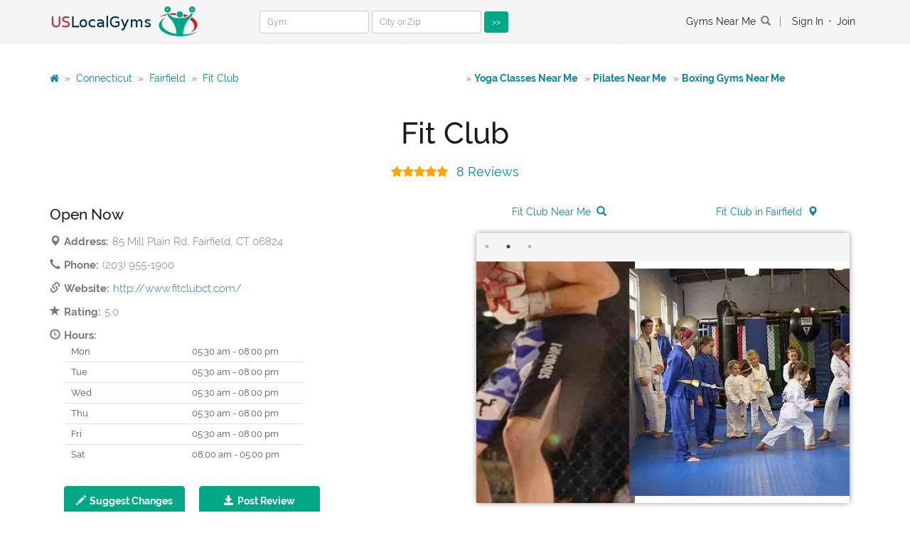

--- FILE ---
content_type: text/html; charset=UTF-8
request_url: https://uslocalgyms.com/connecticut-gyms/fairfield/52056-fit_club/
body_size: 4763
content:
<!doctype html><!--[if lt IE 7]><html class="no-js lt-ie9 lt-ie8 lt-ie7" lang=""><![endif]--><!--[if IE 7]><html class="no-js lt-ie9 lt-ie8" lang=""><![endif]--><!--[if IE 8]><html class="no-js lt-ie9" lang=""><![endif]--><!--[if gt IE 8]><!--><html class="no-js" lang="en"><!--<![endif]--><head><meta charset="utf-8"><title>Fit Club, 85 Mill Plain Rd, Fairfield, CT 06824 - location, phone, hours, reviews | USLocalGyms.com</title><meta name="description" content="Fit Club, 85 Mill Plain Rd, Fairfield, CT 06824. Location, reviews, contacts, phone | USLocalGyms.com"><meta property="og:title" content="Fit ClubFairfield, CT" /><meta property="og:description" content="Fit Club, 85 Mill Plain Rd, Fairfield, CT 06824. Location, reviews, contacts, phone." /><meta property="og:image" content="https://static.uslocalgyms.com/images/d/1/3/8/35497.webp" /><meta property="og:type" content="website" /><meta property="og:url" content="http://uslocalgyms.com/connecticut-gyms/fairfield/52056-fit_club/" /><meta name="viewport" content="width=device-width, initial-scale=1"><link rel="icon" type="image/png" href="/favicon.ico"><link rel="stylesheet" type="text/css" href="/assets/css/v10.min.css"></head><body data-spy="scroll" data-target=".navbar-collapse"><div class="culmn"><nav class="navbar navbar-default bootsnav navbar-fixed navbar-custom navbar-custom"><div class="navbar-top bg-grey fix topmenu"><div class="container"><div class="row"><div class="col-md-3 text-left lal"><div class="collapse navbar-collapse"><img src="/assets/images/logo3.png" alt="uslocalgyms.com" class="imglogo" onclick="document.location='/'"></div></div><div class="col-md-5 text-left lal"><div class="collapse navbar-collapse searchform" id="navbar-menu-2"><form name="search" method="get" action="/search/" class="form-inline" role="form"><div class="form-group form-group-sm"><input type="text" id="search_name" name="search[name]" class="form-control input-sm" type="text" id="name" placeholder="Gym" /></div><div class="form-group form-group-sm"><input type="text" id="search_geo" name="search[geo]" class="form-control input-sm" type="text" id="geo" placeholder="City or Zip" /></div><div class="form-group form-group-sm"><button type="submit" id="search_send" name="search[send]" class="btn-sm btn-primary" type="submit">&gt;&gt;</button></div></form></div></div><div class="col-md-4 text-right navhref" id="navhref"><a href="/gyms/">Gyms Near Me</a><span class="glyphicon glyphicon-search" aria-hidden="true"></span>&nbsp;&nbsp; <span>|</span>&nbsp;
                                            <a href="/login">Sign In</a><span>•</span><a href="/register/">Join</a></div></div></div></div><div class="container"><div class="row"><div class="col-md-12 text-right lar"><button style='margin: 0;' type="button" class="navbar-toggle nav-second" data-toggle="collapse" data-target="#navbar-menu-2"><i class="fa fa-bars"></i></button></div></div></div></nav><section class="bg-white roomy-100 fix smain"><div class="container"><div class="row"><div class="col-md-6" itemscope itemtype="http://schema.org/BreadcrumbList"><span itemprop="itemListElement" itemscope itemtype="http://schema.org/ListItem"><a itemprop="item" href="/" title="/"><i class="fa fa-home"></i><meta itemprop="name" content="US Local Gyms" /></a>
                                            &nbsp;&raquo;&nbsp;
                                        <meta itemprop="position" content="1" /></span><span itemprop="itemListElement" itemscope itemtype="http://schema.org/ListItem"><a itemprop="item" href="/connecticut-gyms/" title="Connecticut"><span itemprop="name">Connecticut</span></a>
                                            &nbsp;&raquo;&nbsp;
                                        <meta itemprop="position" content="2" /></span><span itemprop="itemListElement" itemscope itemtype="http://schema.org/ListItem"><a itemprop="item" href="/connecticut-gyms/fairfield/" title="Fairfield"><span itemprop="name">Fairfield</span></a>
                                            &nbsp;&raquo;&nbsp;
                                        <meta itemprop="position" content="3" /></span><span itemprop="itemListElement" itemscope itemtype="http://schema.org/ListItem"><a itemprop="item" href="/connecticut-gyms/fairfield/52056-fit_club/" title="Fit Club"><span itemprop="name">Fit Club</span></a><meta itemprop="position" content="4" /></span></div><div class="col-md-6 text-left nearme">
                &raquo; <a href="/yoga-classes-near-me/" title="Yoga Classes Near Me" >Yoga Classes Near Me</a>&raquo; <a href="/pilates-near-me/" title="Pilates Near Me" >Pilates Near Me</a>&raquo; <a href="/boxing-gyms-near-me/" title="Boxing Gyms Near Me" >Boxing Gyms Near Me</a></div></div></div><br /><div class="container" itemscope itemtype="http://schema.org/Organization"><div class="row"><div class="col-md-12"><div class="head_title text-center fix mheader"><h1 itemprop="name">Fit Club</h1><div class="star-rating"><span class="fa fa-star" data-rating="1"></span><span class="fa fa-star" data-rating="2"></span><span class="fa fa-star" data-rating="3"></span><span class="fa fa-star" data-rating="4"></span><span class="fa fa-star rating_last" data-rating="5"></span><a href="#reviews">8 Reviews</a></div></div></div></div><script>
        function initMap() {
            var gymPosition = { lat: 41.14190, lng: -73.26586 };
            var map    = new google.maps.Map( document.getElementById('map-canvas'), { zoom: 17, center: gymPosition } );
            var marker = new google.maps.Marker( { position: gymPosition, map: map } );
        }
    </script><div class="row"><div class="main_business"><div class="col-md-6"><div class="business_item"><h3>Open Now</h3><ul class="blockinfo"><li><span class="glyphicon glyphicon-map-marker" aria-hidden="true"></span><strong>Address:</strong><span itemprop="address">85 Mill Plain Rd, Fairfield, CT 06824</span></li><li><span class="glyphicon glyphicon-earphone" aria-hidden="true"></span><strong>Phone:</strong><span itemprop="telephone">(203) 955-1900</span></li><li><span class="glyphicon glyphicon-link" aria-hidden="true"></span><strong>Website:</strong><a href="http://www.fitclubct.com/" target="_blank" rel="nofollow" itemprop="url">http://www.fitclubct.com/</a></li><li itemprop="aggregateRating" itemscope itemtype="http://schema.org/AggregateRating"><span class="glyphicon glyphicon-star" aria-hidden="true"></span><strong>Rating:</strong><span itemprop="ratingValue">5.0</span><meta itemprop="bestRating" content="5" /><meta itemprop="reviewCount" content="8" /></li><li><span class="glyphicon glyphicon-time" aria-hidden="true"></span><strong>Hours:</strong></li></ul><table class="table blockinfo blockhours"><tr><td class=first>Mon</td><td class="first">&nbsp;05:30 am - 08:00 pm</td></tr><tr><td >Tue</td><td >&nbsp;05:30 am - 08:00 pm</td></tr><tr><td >Wed</td><td >&nbsp;05:30 am - 08:00 pm</td></tr><tr><td >Thu</td><td >&nbsp;05:30 am - 08:00 pm</td></tr><tr><td >Fri</td><td >&nbsp;05:30 am - 08:00 pm</td></tr><tr><td >Sat</td><td >&nbsp;08:00 am - 05:00 pm</td></tr></table></div><a class="btn btn-primary buttonedit" href="/suggest/52056/" role="button"><span class="glyphicon glyphicon-pencil" aria-hidden="true"></span><strong>Suggest Changes</strong></a><a class="btn btn-primary buttonedit" href="#form_review" role="button"><span class="glyphicon glyphicon-save" aria-hidden="true"></span><strong>Post Review</strong></a><div class="business_item mheader"><h3>Recommended</h3></div><ul class="blockinfo recommended"><li><img class="statcity" src="/assets/images/icons/fitness32.png" alt="Gyms in Fairfield"><a href="/connecticut-gyms/fairfield/">Gyms in Fairfield</a></li><li><img class="statcity" src="/assets/images/icons/yoga32.png" alt="Yoga Classes in Fairfield"><a href="/connecticut-gyms/fairfield/yoga/">Yoga Classes in Fairfield</a></li><li><img class="statcity" src="/assets/images/icons/pilates32.png" alt="Pilates in Fairfield"><a href="/connecticut-gyms/fairfield/pilates/">Pilates in Fairfield</a></li><li><img class="statcity" src="/assets/images/icons/boxing32.png" alt="Boxing Gyms in Fairfield"><a href="/connecticut-gyms/fairfield/boxing-gyms/">Boxing Gyms in Fairfield</a></li><li><img class="statcity" src="/assets/images/icons/top.png" alt="Best gyms in Fairfield, CT"><a href="/connecticut-gyms/fairfield/best-gyms/" title="Best Gyms in Fairfield, CT">Best Gyms in Fairfield</a></li><li><img class="statcity" src="/assets/images/icons/city.png" alt="Fitness in Fairfield, CT"><a href="/connecticut-gyms/fitness-in-fairfield/" title="Fitness in Fairfield, CT">Fitness in Fairfield</a></li></ul></div><div class="col-md-6"><div class="row m-bottom-20"><div class="col-md-12 text-center"><div class="row"><div class="col-md-6"><a href="/fit_club/near-me/">Fit Club Near Me</a>
                            &nbsp;<span class="glyphicon glyphicon-search nearme" aria-hidden="true"></span></div><div class="col-md-6"><a href="/connecticut-gyms/gym/fit_club-in-fairfield/" title="Fit Club in Fairfield, CT">Fit Club in Fairfield</a>
                                &nbsp;<span class="glyphicon glyphicon-map-marker nearme" aria-hidden="true"></span></div></div></div></div><div class="main_business"><div class="col-md-12"><div class="business_slid"><div class="slid_shap bg-grey"></div><div class="business_items text-center"><div class="business_item"><div class="business_img fimage" style="background-image: url('https://static.uslocalgyms.com/images/d/1/3/8/35497.webp');"></div></div><div class="business_item"><div class="business_img fimage" style="background-image: url('https://static.uslocalgyms.com/images/b/c/6/8/61653.webp');"></div></div><div class="business_item"><div class="business_img fimage" style="background-image: url('https://static.uslocalgyms.com/images/2/6/8/c/73632.webp');"></div></div></div></div><div id="map-canvas" class="map" style="width: 100%;"></div><script async defer type="text/javascript" src="https://maps.googleapis.com/maps/api/js?key=AIzaSyCU7ZgSvirAvFPjbsA-BKacHF_wc_O3lW4&language=en&callback=initMap"></script></div></div></div></div></div></div></section><section id="reviews" class="test bg-grey roomy-60 fix"><div class="container"><div class="row"><div class="main_test fix"><div class="col-md-12 col-sm-12 col-xs-12"><div class="head_title text-center fix"><h2 class="text-uppercase">Reviews</h2>
                        Rated <span itemprop="ratingValue">5.0</span>/<span itemprop="bestRating">5</span> based on <span itemprop="reviewCount">8</span> customer reviews.

                    </div></div><div class="row"><div class="col-md-2"></div><div class="col-md-8" itemscope itemtype="http://schema.org/Review"><div class="test_item fix"><div class="item_img"><img class="img-circle" src="/assets/images/profile1.png" alt="" /><i class="fa fa-quote-left"></i></div><div class="item_text"><div itemprop="itemReviewed" itemscope itemtype="http://schema.org/SportsOrganization"><meta itemprop="name" content="Fit Club" /><meta itemprop="address" content="85 Mill Plain Rd, Fairfield, CT 06824"/><meta itemprop="telephone" content="(203) 955-1900" /></div><h5 itemprop="author" itemscope itemtype="http://schema.org/Person"><span itemprop="name">A Google User</span></h5><h6>January 6, 2018 18:02</h6><meta itemprop="datePublished" content="January 6, 2018 18:02" /><div class="star-rating" itemprop="reviewRating" itemscope itemtype="http://schema.org/Rating"><span class="fa fa-star" data-rating="1"></span><span class="fa fa-star" data-rating="2"></span><span class="fa fa-star" data-rating="3"></span><span class="fa fa-star" data-rating="4"></span><span class="fa fa-star" data-rating="5"></span><meta itemprop="ratingValue" content="5" /><meta itemprop="bestRating" content="5" /></div><p itemprop="reviewBody">amazing gym</p></div></div></div><div class="col-md-2"></div></div><div class="row"><div class="col-md-2"></div><div class="col-md-8" itemscope itemtype="http://schema.org/Review"><div class="test_item fix"><div class="item_img"><img class="img-circle" src="/assets/images/profile1.png" alt="" /><i class="fa fa-quote-left"></i></div><div class="item_text"><div itemprop="itemReviewed" itemscope itemtype="http://schema.org/SportsOrganization"><meta itemprop="name" content="Fit Club" /><meta itemprop="address" content="85 Mill Plain Rd, Fairfield, CT 06824"/><meta itemprop="telephone" content="(203) 955-1900" /></div><h5 itemprop="author" itemscope itemtype="http://schema.org/Person"><span itemprop="name">Forrest Hendler</span></h5><h6>January 6, 2018 18:02</h6><meta itemprop="datePublished" content="January 6, 2018 18:02" /><div class="star-rating" itemprop="reviewRating" itemscope itemtype="http://schema.org/Rating"><span class="fa fa-star" data-rating="1"></span><span class="fa fa-star" data-rating="2"></span><span class="fa fa-star" data-rating="3"></span><span class="fa fa-star" data-rating="4"></span><span class="fa fa-star" data-rating="5"></span><meta itemprop="ratingValue" content="5" /><meta itemprop="bestRating" content="5" /></div><p itemprop="reviewBody">amazing gym</p></div></div></div><div class="col-md-2"></div></div><div class="row"><div class="col-md-2"></div><div class="col-md-8" itemscope itemtype="http://schema.org/Review"><div class="test_item fix"><div class="item_img"><img class="img-circle" src="/assets/images/profile1.png" alt="" /><i class="fa fa-quote-left"></i></div><div class="item_text"><div itemprop="itemReviewed" itemscope itemtype="http://schema.org/SportsOrganization"><meta itemprop="name" content="Fit Club" /><meta itemprop="address" content="85 Mill Plain Rd, Fairfield, CT 06824"/><meta itemprop="telephone" content="(203) 955-1900" /></div><h5 itemprop="author" itemscope itemtype="http://schema.org/Person"><span itemprop="name">Adam Kaye</span></h5><h6>October 25, 2017 19:15</h6><meta itemprop="datePublished" content="October 25, 2017 19:15" /><div class="star-rating" itemprop="reviewRating" itemscope itemtype="http://schema.org/Rating"><span class="fa fa-star" data-rating="1"></span><span class="fa fa-star" data-rating="2"></span><span class="fa fa-star" data-rating="3"></span><span class="fa fa-star" data-rating="4"></span><span class="fa fa-star" data-rating="5"></span><meta itemprop="ratingValue" content="5" /><meta itemprop="bestRating" content="5" /></div><p itemprop="reviewBody">Excellent workouts, convenient times.</p></div></div></div><div class="col-md-2"></div></div><div class="row"><div class="col-md-2"></div><div class="col-md-8" itemscope itemtype="http://schema.org/Review"><div class="test_item fix"><div class="item_img"><img class="img-circle" src="/assets/images/profile1.png" alt="" /><i class="fa fa-quote-left"></i></div><div class="item_text"><div itemprop="itemReviewed" itemscope itemtype="http://schema.org/SportsOrganization"><meta itemprop="name" content="Fit Club" /><meta itemprop="address" content="85 Mill Plain Rd, Fairfield, CT 06824"/><meta itemprop="telephone" content="(203) 955-1900" /></div><h5 itemprop="author" itemscope itemtype="http://schema.org/Person"><span itemprop="name">Ashley Crape</span></h5><h6>October 25, 2017 19:15</h6><meta itemprop="datePublished" content="October 25, 2017 19:15" /><div class="star-rating" itemprop="reviewRating" itemscope itemtype="http://schema.org/Rating"><span class="fa fa-star" data-rating="1"></span><span class="fa fa-star" data-rating="2"></span><span class="fa fa-star" data-rating="3"></span><span class="fa fa-star" data-rating="4"></span><span class="fa fa-star" data-rating="5"></span><meta itemprop="ratingValue" content="5" /><meta itemprop="bestRating" content="5" /></div><p itemprop="reviewBody">As soon as you walk in your welcomed by a smiling face that is apart of this family owned business.  Whether your interested in martial arts, fitness classes, or personal training sessions, each instructor makes you feel comfortable and will individualize your workout to ensure the best results! Joe and Sarah constantly go above and beyond to help the community and people that become a part of the &quot;Fit Club Family&quot;.</p></div></div></div><div class="col-md-2"></div></div><div class="row"><div class="col-md-2"></div><div class="col-md-8" itemscope itemtype="http://schema.org/Review"><div class="test_item fix"><div class="item_img"><img class="img-circle" src="/assets/images/profile1.png" alt="" /><i class="fa fa-quote-left"></i></div><div class="item_text"><div itemprop="itemReviewed" itemscope itemtype="http://schema.org/SportsOrganization"><meta itemprop="name" content="Fit Club" /><meta itemprop="address" content="85 Mill Plain Rd, Fairfield, CT 06824"/><meta itemprop="telephone" content="(203) 955-1900" /></div><h5 itemprop="author" itemscope itemtype="http://schema.org/Person"><span itemprop="name">A Google User</span></h5><h6>November 2, 2016 11:35</h6><meta itemprop="datePublished" content="November 2, 2016 11:35" /><div class="star-rating" itemprop="reviewRating" itemscope itemtype="http://schema.org/Rating"><span class="fa fa-star" data-rating="1"></span><span class="fa fa-star" data-rating="2"></span><span class="fa fa-star" data-rating="3"></span><span class="fa fa-star" data-rating="4"></span><span class="fa fa-star" data-rating="5"></span><meta itemprop="ratingValue" content="5" /><meta itemprop="bestRating" content="5" /></div><p itemprop="reviewBody">Excellent workouts, convenient times.</p></div></div></div><div class="col-md-2"></div></div><div class="row"><div class="col-md-2"></div><div class="col-md-8" itemscope itemtype="http://schema.org/Review"><div class="test_item fix"><div class="item_img"><img class="img-circle" src="/assets/images/profile1.png" alt="" /><i class="fa fa-quote-left"></i></div><div class="item_text"><div itemprop="itemReviewed" itemscope itemtype="http://schema.org/SportsOrganization"><meta itemprop="name" content="Fit Club" /><meta itemprop="address" content="85 Mill Plain Rd, Fairfield, CT 06824"/><meta itemprop="telephone" content="(203) 955-1900" /></div><h5 itemprop="author" itemscope itemtype="http://schema.org/Person"><span itemprop="name">Adam Kaye</span></h5><h6>November 2, 2016 11:35</h6><meta itemprop="datePublished" content="November 2, 2016 11:35" /><div class="star-rating" itemprop="reviewRating" itemscope itemtype="http://schema.org/Rating"><span class="fa fa-star" data-rating="1"></span><span class="fa fa-star" data-rating="2"></span><span class="fa fa-star" data-rating="3"></span><span class="fa fa-star" data-rating="4"></span><span class="fa fa-star" data-rating="5"></span><meta itemprop="ratingValue" content="5" /><meta itemprop="bestRating" content="5" /></div><p itemprop="reviewBody">Excellent workouts, convenient times.</p></div></div></div><div class="col-md-2"></div></div><div class="row"><div class="col-md-2"></div><div class="col-md-8" itemscope itemtype="http://schema.org/Review"><div class="test_item fix"><div class="item_img"><img class="img-circle" src="/assets/images/profile1.png" alt="" /><i class="fa fa-quote-left"></i></div><div class="item_text"><div itemprop="itemReviewed" itemscope itemtype="http://schema.org/SportsOrganization"><meta itemprop="name" content="Fit Club" /><meta itemprop="address" content="85 Mill Plain Rd, Fairfield, CT 06824"/><meta itemprop="telephone" content="(203) 955-1900" /></div><h5 itemprop="author" itemscope itemtype="http://schema.org/Person"><span itemprop="name">A Google User</span></h5><h6>March 26, 2016 15:35</h6><meta itemprop="datePublished" content="March 26, 2016 15:35" /><div class="star-rating" itemprop="reviewRating" itemscope itemtype="http://schema.org/Rating"><span class="fa fa-star" data-rating="1"></span><span class="fa fa-star" data-rating="2"></span><span class="fa fa-star" data-rating="3"></span><span class="fa fa-star" data-rating="4"></span><span class="fa fa-star" data-rating="5"></span><meta itemprop="ratingValue" content="5" /><meta itemprop="bestRating" content="5" /></div><p itemprop="reviewBody">As soon as you walk in your welcomed by a smiling face that is apart of this family owned business.  Whether your interested in martial arts, fitness classes, or personal training sessions, each instructor makes you feel comfortable and will individualize your workout to ensure the best results! Joe and Sarah constantly go above and beyond to help the community and people that become a part of the &quot;Fit Club Family&quot;.</p></div></div></div><div class="col-md-2"></div></div><div class="row"><div class="col-md-2"></div><div class="col-md-8" itemscope itemtype="http://schema.org/Review"><div class="test_item fix"><div class="item_img"><img class="img-circle" src="/assets/images/profile1.png" alt="" /><i class="fa fa-quote-left"></i></div><div class="item_text"><div itemprop="itemReviewed" itemscope itemtype="http://schema.org/SportsOrganization"><meta itemprop="name" content="Fit Club" /><meta itemprop="address" content="85 Mill Plain Rd, Fairfield, CT 06824"/><meta itemprop="telephone" content="(203) 955-1900" /></div><h5 itemprop="author" itemscope itemtype="http://schema.org/Person"><span itemprop="name">Ashley Crape</span></h5><h6>March 26, 2016 15:35</h6><meta itemprop="datePublished" content="March 26, 2016 15:35" /><div class="star-rating" itemprop="reviewRating" itemscope itemtype="http://schema.org/Rating"><span class="fa fa-star" data-rating="1"></span><span class="fa fa-star" data-rating="2"></span><span class="fa fa-star" data-rating="3"></span><span class="fa fa-star" data-rating="4"></span><span class="fa fa-star" data-rating="5"></span><meta itemprop="ratingValue" content="5" /><meta itemprop="bestRating" content="5" /></div><p itemprop="reviewBody">As soon as you walk in your welcomed by a smiling face that is apart of this family owned business.  Whether your interested in martial arts, fitness classes, or personal training sessions, each instructor makes you feel comfortable and will individualize your workout to ensure the best results! Joe and Sarah constantly go above and beyond to help the community and people that become a part of the &quot;Fit Club Family&quot;.</p></div></div></div><div class="col-md-2"></div></div></div></div></div></div></section><div class="container"><div class="row"><div class="col-sm-12 text-center"></div></div></div><noscript id="deferred-styles"><link rel="stylesheet" type="text/css" href="/assets/css/font-awesome.min.css" /></noscript><script>
        var loadDeferredStyles = function() {
            var addStylesNode = document.getElementById("deferred-styles");
            var replacement = document.createElement("div");
            replacement.innerHTML = addStylesNode.textContent;
            document.body.appendChild(replacement)
            addStylesNode.parentElement.removeChild(addStylesNode);
        };
        var raf = window.requestAnimationFrame || window.mozRequestAnimationFrame ||
                window.webkitRequestAnimationFrame || window.msRequestAnimationFrame;
        if (raf) raf(function() { window.setTimeout(loadDeferredStyles, 0); });
        else window.addEventListener('load', loadDeferredStyles);
    </script><section class="bg-white roomy-100 fix" id="form_review"><div class="container"><div class="row"><div class="col-sm-3"></div><div class="col-sm-6 text-center"><h2>Write a Review</h2><br /><form name="review" method="post" action="./#form_review"><input type="hidden" id="review_gym_id" name="review[gym_id]" required="required" value="52056" /><div class="row text-left"><div class="col-sm-6"><div class="form-group"><input type="text" id="review_author" name="review[author]" required="required" class="form-control" type="text" id="author" placeholder="Name" /></div></div><div class="col-sm-6"><div class="form-group"><input type="text" id="review_email" name="review[email]" required="required" class="form-control" type="email" id="email" placeholder="Email" /></div></div></div><script>
                window.onload = function() {
                    var select = document.getElementById('review_rating');
                    setRating(select.options[select.selectedIndex].value);
                };

                function setRating(value) {
                    document.getElementById('review_rating').value = value;
                    var valueHTML = value ? value : '&nbsp;';
                    document.getElementById('ratingBtn').innerHTML = valueHTML + ' <span class="caret"></span>';
                }
            </script><div class="form-group text-right"><label for="rating" class="rating"><label for="review_rating">Rating</label></label><div class="btn-group"><select id="review_rating" name="review[rating]" style="display: none;"><option value=""></option><option value="1">1</option><option value="2">2</option><option value="3">3</option><option value="4">4</option><option value="5">5</option></select><button id="ratingBtn" type="button" class="btn btn-primary dropdown-toggle text-center rating" data-toggle="dropdown" aria-haspopup="true" aria-expanded="false">
                        &nbsp;<span class="caret"></span></button><ul class="dropdown-menu"><li><a href="javascript:void(0);" onclick="setRating(0)">-</a></li><li><a href="javascript:void(0);" onclick="setRating(1)">1</a></li><li><a href="javascript:void(0);" onclick="setRating(2)">2</a></li><li><a href="javascript:void(0);" onclick="setRating(3)">3</a></li><li><a href="javascript:void(0);" onclick="setRating(4)">4</a></li><li><a href="javascript:void(0);" onclick="setRating(5)">5</a></li></ul></div></div><div class="form-group text-left"><textarea id="review_review" name="review[review]" required="required" class="form-control" type="textarea" id="review" placeholder="Review..." rows="10"></textarea></div><div class="row"><div class="col-sm-12 text-center"><div class="form-group"><button type="submit" id="review_send" name="review[send]" class="btn btn-primary" type="submit">Submit</button></div></div></div><input type="hidden" id="review__token" name="review[_token]" value="c4V9-Lvh0LtgA8_19zSZcrh2G3IPZ2lfw-2f4odVYKA" /></form></div><div class="col-sm-3"></div></div></div></section><section class="product text-center"><div class="container"><div class="row"><div class="col-sm-12 third"></div></div></div></section></div><section id="action" class="action bg-primary roomy-40"></section><footer id="contact" class="footer action-lage bg-black p-top-80"><div class="container"><div class="row"><div class="widget_area"><div class="col-md-3"></div><div class="col-md-3"></div><div class="col-md-3"><div class="widget_item widget_service sm-m-top-50"><ul class="m-top-20"><li class="m-top-20"><a href="/about/"><i class="fa fa-angle-right"></i> About USLocalGyms.com</a></li><li class="m-top-20"><a href="/privacy-policy/"><i class="fa fa-angle-right"></i> Privacy Policy</a></li><li class="m-top-20"><a href="/contact/"><i class="fa fa-angle-right"></i> Contact Us</a></li></ul></div></div><div class="col-md-3"></div></div></div></div><div class="main_footer fix bg-mega text-center p-top-40 p-bottom-30 m-top-80"><div class="col-md-12"><p class="wow fadeInRight" data-wow-duration="1s">
                &copy; 2026 USLocalGyms.com. All Rights Reserved.
            </p></div></div></footer><script async src="https://www.googletagmanager.com/gtag/js?id=G-CKKQQ9K3L7"></script><script>
  window.dataLayer = window.dataLayer || [];
  function gtag(){dataLayer.push(arguments);}
  gtag('js', new Date());

  gtag('config', 'G-CKKQQ9K3L7');
</script><script src="/assets/js/v03.min.js" async></script><script defer src="https://static.cloudflareinsights.com/beacon.min.js/vcd15cbe7772f49c399c6a5babf22c1241717689176015" integrity="sha512-ZpsOmlRQV6y907TI0dKBHq9Md29nnaEIPlkf84rnaERnq6zvWvPUqr2ft8M1aS28oN72PdrCzSjY4U6VaAw1EQ==" data-cf-beacon='{"version":"2024.11.0","token":"66a22210213c4e499ceeb545a7604e19","r":1,"server_timing":{"name":{"cfCacheStatus":true,"cfEdge":true,"cfExtPri":true,"cfL4":true,"cfOrigin":true,"cfSpeedBrain":true},"location_startswith":null}}' crossorigin="anonymous"></script>
</body></html>